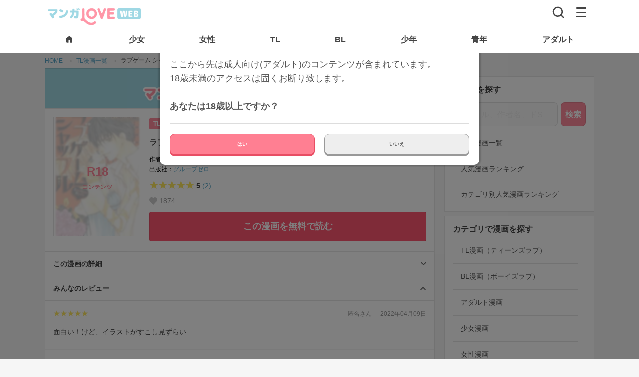

--- FILE ---
content_type: text/html; charset=UTF-8
request_url: https://mangalove.me/comic/296
body_size: 34377
content:
<!DOCTYPE html>
<html lang="ja" dir="ltr">
  <head>
    <meta charset="UTF-8">
    <title>【全巻無料】ラブゲーム シャッフル 全4巻｜夕希 はづみ｜TL漫画読み放題のマンガLOVE</title>
    <meta name="robots" content="index, follow">
    <meta name="viewport" content="width=device-width, initial-scale=1.0, maximum-scale=1.0">
    <meta name="description" content="仕事のできるＯＬと無能な上司。そんな取り合わせで恋なんて生まれる訳が無い。だって私には、営業部きってのエリートという申し分ない彼がいる。仕事のできない男なんかに興味はない…はずなのに!?　">
    <meta name="theme-color" content="#ffffff">
    <meta property="og:description" content="仕事のできるＯＬと無能な上司。そんな取り合わせで恋なんて生まれる訳が無い。だって私には、営業部きってのエリートという申し分ない彼がいる。仕事のできない男なんかに興味はない…はずなのに!?　" />
    <meta property="og:title" content="【全巻無料】ラブゲーム シャッフル 全4巻｜夕希 はづみ｜TL漫画読み放題のマンガLOVE" />
    <meta property="og:site_name" content="マンガLOVE">
    <meta property="og:image" content="https://j1z76bln.user.webaccel.jp/comics/296/cover/cover_296.jpg" />
    <meta property="og:type" content="website" />
    <meta property="og:locale" content="ja_JP">
    <meta property="og:url" content="https://mangalove.me/comic/296" />
    <link rel="canonical" href="https://mangalove.me/comic/296" />
    <meta name="twitter:card" content="https://j1z76bln.user.webaccel.jp/comics/296/cover/cover_296.jpg">

    <!-- JDON-LD -->
    <script type="application/ld+json">[{"@context":"http://schema.org","@type":"Book","name":"ラブゲーム シャッフル","author":[{"@type":"Person","name":"夕希 はづみ","@id":"https://mangalove.me/artist/121","url":"https://mangalove.me/artist/121"}],"description":"仕事のできるＯＬと無能な上司。そんな取り合わせで恋なんて生まれる訳が無い。だって私には、営業部きってのエリートという申し分ない彼がいる。仕事のできない男なんかに興味はない…はずなのに!?　","image":"https://j1z76bln.user.webaccel.jp/comics/296/cover/cover_296_200.jpg","url":"https://mangalove.me/comic/296","publisher":{"@type":"Organization","name":"グループゼロ","@id":"https://mangalove.me/label/19","url":"https://mangalove.me/label/19"},"provider":{"@type":"Organization","name":"マンガLOVE","@id":"https://mangalove.me","url":"https://mangalove.me"},"datePublished":"2017-04-27","bookFormat":"Ebook","inLanguage":"ja","genre":"TL漫画","keywords":"ラブゲーム シャッフル,夕希 はづみ,グループゼロ,TL漫画,全巻,最後まで,無料,ネタバレ"},{"@context":"https://schema.org","@type":"Product","name":"ラブゲーム シャッフル","image":"https://j1z76bln.user.webaccel.jp/comics/296/cover/cover_296_200.jpg","description":"仕事のできるＯＬと無能な上司。そんな取り合わせで恋なんて生まれる訳が無い。だって私には、営業部きってのエリートという申し分ない彼がいる。仕事のできない男なんかに興味はない…はずなのに!?　","brand":{"@type":"Brand","name":"グループゼロ","@id":"https://mangalove.me/label/19","url":"https://mangalove.me/label/19"},"offers":{"@type":"Offer","price":"0","priceCurrency":"JPY","availability":"https://schema.org/InStock","url":"https://mangalove.me/comic/296"},"aggregateRating":{"@type":"AggregateRating","ratingValue":"5.00","reviewCount":2,"bestRating":"5","worstRating":"1"},"review":{"@type":"Review","author":{"@type":"Person","name":"匿名さん"},"reviewRating":{"@type":"Rating","ratingValue":5},"reviewBody":"面白い！けど、イラストがすこし見ずらい","datePublished":"2022-04-09 01:43:42"}},{"@context":"https://schema.org","@type":"BreadcrumbList","itemListElement":[{"@type":"ListItem","position":1,"name":"マンガLOVE","item":"https://mangalove.me"},{"@type":"ListItem","position":2,"name":"TL漫画","item":"https://mangalove.me/category/tl"},{"@type":"ListItem","position":3,"name":"グループゼロ","item":"https://mangalove.me/label/19"},{"@type":"ListItem","position":4,"name":"夕希 はづみ","item":"https://mangalove.me/artist/121"},{"@type":"ListItem","position":5,"name":"ラブゲーム シャッフル","item":"https://mangalove.me/comic/296"}]}]</script>
    <script src="https://mangalove.me/scripts/jquery.min.js"></script>

    <link rel="stylesheet" type="text/css" href="https://mangalove.me/sass/style.min.css?v12"/>
    <!-- styleAd.cssは広告のCSS編集用。SASSと合体するのもOK -->
    <link rel="stylesheet" type="text/css" href="https://mangalove.me/styleAd.css?v20210913-6"/>
    <!-- iPhone(first generation or 2G), iPhone 3G, iPhone 3GS -->
    <link rel="apple-touch-icon" sizes="57x57" href="https://mangalove.me/images/touch-icon-iphone.png">
    <!-- iPad and iPad mini @1x -->
    <link rel="apple-touch-icon" sizes="76x76" href="https://mangalove.me/images/touch-icon-ipad.png">
    <!-- iPhone 4, iPhone 4s, iPhone 5, iPhone 5c, iPhone 5s, iPhone 6, iPhone 6s, iPhone 7, iPhone 7s, iPhone8 -->
    <link rel="apple-touch-icon" sizes="120x120" href="https://mangalove.me/images/touch-icon-iphone-retina.png">
    <!-- iPad and iPad mini @2x -->
    <link rel="apple-touch-icon" sizes="152x152" href="https://mangalove.me/images/touch-icon-ipad-retina.png">
    <!-- iPad Pro -->
    <link rel="apple-touch-icon" sizes="167x167" href="https://mangalove.me/images/touch-icon-ipad-pro.png">
    <!-- iPhone X, iPhone 8 Plus, iPhone 7 Plus, iPhone 6s Plus, iPhone 6 Plus -->
    <link rel="apple-touch-icon" sizes="180x180" href="https://mangalove.me/images/touch-icon-iphone-6-plus.png">
    <!-- Android Devices High Resolution -->
    <link rel="icon" sizes="192x192" href="https://mangalove.me/images/icon-hd.png">
    <!-- Android Devices Normal Resolution -->
    <link rel="icon" sizes="128x128" href="https://mangalove.me/images/icon.png">
    <link rel="icon" type="image/png" sizes="32x32" href="https://mangalove.me/images/favicon-32x32.png">
    <link rel="icon" type="image/png" sizes="96x96" href="https://mangalove.me/images/favicon-96x96.png">
    <link rel="icon" type="image/png" sizes="16x16" href="https://mangalove.me/images/favicon-16x16.png">

    <script src="https://kit.fontawesome.com/22b2ec3b54.js" crossorigin="anonymous"></script>


    <!-- Google Tag Manager -->
    <script>(function(w,d,s,l,i){w[l]=w[l]||[];w[l].push({'gtm.start':
    new Date().getTime(),event:'gtm.js'});var f=d.getElementsByTagName(s)[0],
    j=d.createElement(s),dl=l!='dataLayer'?'&l='+l:'';j.async=true;j.src=
    'https://www.googletagmanager.com/gtm.js?id='+i+dl;f.parentNode.insertBefore(j,f);
    })(window,document,'script','dataLayer','GTM-NPH84F9');</script>
    <!-- End Google Tag Manager -->

    <!-- Global site tag (gtag.js) - Google Analytics
    <script src="https://www.googletagmanager.com/gtag/js?id=UA-115076952-1"></script>
    <script>
      window.dataLayer = window.dataLayer || [];
      function gtag(){dataLayer.push(arguments);}
      gtag('js', new Date());

      gtag('config', 'UA-115076952-1');
    </script>-->

    <!-- Facebook Pixel Code -->
    <!-- <script>
    !function(f,b,e,v,n,t,s)
    {if(f.fbq)return;n=f.fbq=function(){n.callMethod?
    n.callMethod.apply(n,arguments):n.queue.push(arguments)};
    if(!f._fbq)f._fbq=n;n.push=n;n.loaded=!0;n.version='2.0';
    n.queue=[];t=b.createElement(e);t.async=!0;
    t.src=v;s=b.getElementsByTagName(e)[0];
    s.parentNode.insertBefore(t,s)}(window,document,'script',
    'https://connect.facebook.net/en_US/fbevents.js');
    fbq('init', '446741572731776');
    fbq('track', 'PageView');
    </script>
    <noscript>
    <img height="1" width="1"
    src="https://www.facebook.com/tr?id=446741572731776&ev=PageView
    &noscript=1"/>
    </noscript> -->
    <!-- End Facebook Pixel Code -->

  </head>
  <body class="">

  <!-- Google Tag Manager (noscript) -->
  <noscript><iframe src="https://www.googletagmanager.com/ns.html?id=GTM-NPH84F9"
  height="0" width="0" style="display:none;visibility:hidden"></iframe></noscript>
  <!-- End Google Tag Manager (noscript) -->



  <header class="header">
    <div class="header-bar">
      <div class="header-bar-left">
      <div class="header-bar-left__logo"><a href="https://mangalove.me/" title="マンガLOVE"><img src="https://mangalove.me/images/logo.png" alt="マンガLOVE｜ラブきゅんもエロも全話無料で読める女性向け漫画サイト"></a></div>      </div>
      <div class="header-bar-right">
        <div aria-label="検索">
          <a href="https://mangalove.me/search" class="header-bar-right__btn-search" title="読みたい漫画をさがす"><img src="https://mangalove.me/images/icon-search.svg" alt="検索"></a>
        </div>
        <div aria-label="メニュー" class="header-bar-right__btn-nav" id="btnHbg">
          <span></span>
          <span></span>
          <span></span>
        </div>
      </div>
    </div>
    <nav class="header-tab">
      <ul class="header-tab__list">
        <li class="header-tab__item">
          <a href="https://mangalove.me/" title="マンガLOVE HOMEへ">
            <span>
              <svg width="18" height="18" viewBox="0 0 18 18" fill="#444" xmlns="http://www.w3.org/2000/svg" class="header-tab__item-home">
                <path d="M3 14.25V7.5C3 7.2625 3.05325 7.0375 3.15975 6.825C3.26625 6.6125 3.413 6.4375 3.6 6.3L8.1 2.925C8.3625 2.725 8.6625 2.625 9 2.625C9.3375 2.625 9.6375 2.725 9.9 2.925L14.4 6.3C14.5875 6.4375 14.7345 6.6125 14.841 6.825C14.9475 7.0375 15.0005 7.2625 15 7.5V14.25C15 14.6625 14.853 15.0158 14.559 15.3098C14.265 15.6038 13.912 15.7505 13.5 15.75H11.25C11.0375 15.75 10.8595 15.678 10.716 15.534C10.5725 15.39 10.5005 15.212 10.5 15V11.25C10.5 11.0375 10.428 10.8595 10.284 10.716C10.14 10.5725 9.962 10.5005 9.75 10.5H8.25C8.0375 10.5 7.8595 10.572 7.716 10.716C7.5725 10.86 7.5005 11.038 7.5 11.25V15C7.5 15.2125 7.428 15.3908 7.284 15.5348C7.14 15.6788 6.962 15.7505 6.75 15.75H4.5C4.0875 15.75 3.7345 15.6033 3.441 15.3098C3.1475 15.0163 3.0005 14.663 3 14.25Z" fill="black"/>
              </svg>
            </span>
          </a>
        </li>
        <li class="header-tab__item">
          <a href="https://mangalove.me/category/girl" title="胸キュン必至！純愛＆感動の恋愛漫画"><span>少女</span></a>
        </li>
        <li class="header-tab__item">
          <a href="https://mangalove.me/category/ladies" title="リアルで共感！大人女子の恋愛＆人生ストーリー"><span>女性</span></a>
        </li>
        <li class="header-tab__item">
          <a href="https://mangalove.me/category/tl" title="刺激的な恋！甘くてセクシーな大人の恋愛漫画"><span>TL</span></a>
        </li>
        <li class="header-tab__item">
          <a href="https://mangalove.me/category/bl" title="切なく熱い！胸を打つボーイズラブストーリー"><span>BL</span></a>
        </li>
        <li class="header-tab__item">
          <a href="https://mangalove.me/category/boy" title="バトル＆冒険！友情と成長の熱血ストーリー"><span>少年</span></a>
        </li>
        <li class="header-tab__item">
          <a href="https://mangalove.me/category/youth" title="大人向け！シリアス＆ダークな魅力満載"><span>青年</span></a>
        </li>
        <li class="header-tab__item">
          <a href="https://mangalove.me/category/adult" title="刺激MAX！大人が楽しむ濃密ストーリー"><span>アダルト</span></a>
        </li>
      </ul>
    </nav>

    <div class="header-menu__overlay"></div>
    <div aria-label="Main navigation" class="header-menu">
      <div class="header-menu__inner">
              <ul class="header-menu__lead-bar">
          <li class="header-menu__lead-item"><a href="https://mangalove.me/ranking" title="人気漫画を厳選！今読むべきおすすめ作品"><span class="header-menu__lead-item-text">ランキング</span></a></li>
          <li class="header-menu__lead-item"><a href="https://mangalove.me/new" title="最新作を最速チェック！話題の漫画が続々登場"><span class="header-menu__lead-item-text">新着</span></a></li>
          <li class="header-menu__lead-item"><a href="https://mangalove.me/info" title="マンガLOVEってどんなサイト？"><span class="header-menu__lead-item-text">はじめて</span></a></li>
        </ul>

        <ul class="header-menu__cat-list">
          <li class="header-menu__cat-item">
            <a href="https://mangalove.me/category/tl" title="刺激的な恋！甘くてセクシーな大人の恋愛漫画">TLマンガ<span>甘く刺激的な大人の恋愛</span></a>
          </li>
          <li class="header-menu__cat-item">
            <a href="https://mangalove.me/category/bl" title="切なく熱い！胸を打つボーイズラブストーリー">BLマンガ<span>切なく熱いボーイズラブ</span></a>
          </li>
          <li class="header-menu__cat-item">
            <a href="https://mangalove.me/category/girl" title="胸キュン必至！純愛＆感動の恋愛漫画">少女マンガ<span>胸キュン恋愛＆感動ストーリー</span></a>
          </li>
          <li class="header-menu__cat-item">
            <a href="https://mangalove.me/category/ladies" title="リアルで共感！大人女子の恋愛＆人生ストーリー">女性マンガ<span>大人女子の共感＆恋愛漫画</span></a>
          </li>
          <li class="header-menu__cat-item">
            <a href="https://mangalove.me/category/boy" title="バトル＆冒険！友情と成長の熱血ストーリー">少年マンガ<span>バトル＆冒険の熱血漫画</span></a>
          </li>
          <li class="header-menu__cat-item">
            <a href="https://mangalove.me/category/youth" title="大人向け！シリアス＆ダークな魅力満載">青年マンガ<span>大人向けの本格ストーリー</span></a>
          </li>
          <li class="header-menu__cat-item">
            <a href="https://mangalove.me/category/adult" title="刺激MAX！大人が楽しむ濃密ストーリー">アダルトマンガ<span>刺激満載の大人漫画</span></a>
          </li>
        </ul>
        <h2 class="header-menu__heading">キーワードから漫画をさがす</h2>
        <ul class="header-menu__search-list">
          <li class="header-menu__search-item">
            <a href="https://mangalove.me/artist" title="好きな作者から目当ての無料漫画を見つけよう！">作者から探す</a>
          </li>
          <li class="header-menu__search-item">
            <a href="https://mangalove.me/label" title="出版社から目当ての無料漫画を見つけよう！">出版社から探す</a>
          </li>
          <li class="header-menu__search-item">
            <a href="https://mangalove.me/genre" title="気になるジャンルから好みの無料漫画を見つけよう！">ジャンルから探す</a>
          </li>
          <li class="header-menu__search-item">
            <a href="https://mangalove.me/tag" title="気になるタグから好みの無料漫画を見つけよう！">タグから探す</a>
          </li>
        </ul>
      </div>
    </div>
  </header>


<nav aria-label="Breadcrumb" class="breadcrumb">
	<ol class="breadcrumb__list">
		<li class="breadcrumb__item">
			<a href="https://mangalove.me/" title="マンガLOVE｜漫画全巻無料・登録不要でコミックが読み放題！" >
				<span>HOME</span>
			</a>
		</li>
				<li class="breadcrumb__item">
							<a href='https://mangalove.me/category/tl' title="TL漫画一覧">
					<span>TL漫画一覧</span>
				</a>
					</li>
				<li class="breadcrumb__item">
							<span>ラブゲーム シャッフル</span>
					</li>
			</ol>
</nav>


<div class="wrap">
<div class="main">
<a href="https://mangalove.me/info" title="登録無し＆全巻無料で読めるマンガLOVEのヒミツをチェック！" class="bnr-himitsu">
	<img src="https://mangalove.me/images/dummy.png" data-src="https://mangalove.me/images/himitsu.png" alt="どうして登録無し&全巻無料で読めるの？マンガLOVEのヒミツをチェック！" class="lazyload" />
</a>
<section class="section-01 mt_00" itemscope itemtype="http://schema.org/Book">
		<dl class="b--02">
		<dt class="cover">
			<img src="https://mangalove.me/images/dummy.png" data-src="https://j1z76bln.user.webaccel.jp/comics/296/cover/cover_296_200.jpg" itemprop="image" alt="ラブゲーム シャッフル" class="lazyload" />
							<span class="r18"></span>
						
		</dt>
		<dd>
			<div class="manga-header">
				<div class="manga-header-innner">
											<a href="https://mangalove.me/category/tl" itemprop="genre" title="TL漫画一覧" class="manga-header__category">TL</a>
										<div class="manga-header__episodes">
						<p class="manga-header__episodes--number">全4話</p> <p class="manga-header__episodes--completed">完結</p></p>
					</div>
				</div>
				<ul class="btns-area">
					<li>
						<button class="btn-share">
							<svg xmlns="http://www.w3.org/2000/svg" xmlns:xlink="http://www.w3.org/1999/xlink" width="18.269" height="21.345" viewBox="0 0 18.269 21.345">
								<defs>
									<clipPath id="clip">
										<use xlink:href="#fill"/>
									</clipPath>
								</defs>
								<g id="shareBtn" transform="translate(-379.369 -211.458)">
									<path id="line" d="M0,0V12.746" transform="translate(388.503 212.59)" fill="none" stroke="#4d4d4d" stroke-linecap="round" stroke-width="1.6"/>
									<line id="line-2" data-name="line" y1="3.334" x2="3.334" transform="translate(385.17 212.59)" fill="none" stroke="#4d4d4d" stroke-linecap="round" stroke-width="1.6"/>
									<line id="line-3" data-name="line" x2="3.334" y2="3.334" transform="translate(388.503 212.59)" fill="none" stroke="#4d4d4d" stroke-linecap="round" stroke-width="1.6"/>
									<g id="rectangle" transform="translate(388.503 212) rotate(45)" fill="none" stroke="#4d4d4d" stroke-linecap="round" stroke-linejoin="round" stroke-width="1.6">
										<rect id="fill" width="0.833" height="0.833" stroke="none"/>
										<path d="M0,0.03345370292663574h0.8334537148475647M0.800000011920929,0v0.8334537148475647M0.8334537148475647,0.800000011920929h-0.8334537148475647M0.03345370292663574,0.8334537148475647v-0.8334537148475647" fill="none" clip-path="url(#clip)"/>
									</g>
									<path id="line-4" data-name="line" d="M482.07,4132h-4.692v12.182h16.669V4132h-4.623" transform="translate(-97.209 -3912.179)" fill="none" stroke="#4d4d4d" stroke-linecap="round" stroke-linejoin="round" stroke-width="1.6"/>
								</g>
							</svg>
						</button>
					</li>
				</ul>
			</div>
			<div class="manga-ttl">
				<h1 itemprop="name" class="manga-ttl-text">ラブゲーム シャッフル</h1>
				<div class="manga-notice">
					<p class="manga-notice-text"></p>
									</div>
			</div>
			<div class="manga-artist">
				<ul>
					<li>
						作者<span><a itemprop="author" href="https://mangalove.me/artist/121" title="「夕希 はづみ」が作者の漫画一覧">夕希 はづみ</a></span>
					</li>
					<li>
						出版社<span><a itemprop="publisher" href="https://mangalove.me/label/19" title="「グループゼロ」が出版している漫画の一覧">グループゼロ</a>
						</span>
					</li>
					<li>
					</li>
				</ul>
			</div>
			<div class="manga-review">
			<p><span class="rating-star" data-rate="5"></span>5</p>
							<a href="https://mangalove.me/comic/296/review" alt="ラブゲーム シャッフルのレビュー評価を見る">(2)</a>
						</div>
			<div class="ictxt-gray__manga-favs">
				<p>1874</p>
			</div>
						<div class="manga-ready-btn pc">
				<a href="https://mangalove.me/viewer/3543" target="_blank" title="ラブゲーム シャッフル 1話を無料で読む" class="btn-read">この漫画を無料で読む</a>
			</div>
		</dd>
	</dl>
	<div class="manga-ready-btn-wrap sp">
		<div class="manga-ready-btn">
			<a href="itms-apps://itunes.apple.com/jp/app/apple-store/id1225089513?mt=8" target="_blank" title="ラブゲーム シャッフル 1話をアプリで無料で読む" class="btn-read-app"><span>オフラインでもサクサク</span>アプリで読む</a>
			<a href="https://mangalove.me/viewer/3543" target="_blank" title="ラブゲーム シャッフル 1話を無料で読む" class="btn-read">この漫画を無料で読む</a>
		</div>
	</div>

	<dl class="b--03">
		<dt class="accordion-header">
			<h2>この漫画の詳細</h2>
		</dt>
		<dd class="accordion-inner">
			<div class="detail-wrap">
				<h3>あらすじ</h3>
				<p itemprop="description" class="summary">
					仕事のできるＯＬと無能な上司。そんな取り合わせで恋なんて生まれる訳が無い。だって私には、営業部きってのエリートという申し分ない彼がいる。仕事のできない男なんかに興味はない…はずなのに!?　				</p>
			</div>
		</dd>
				<dt class="accordion-header stay">
			<h2>みんなのレビュー</h2>
		</dt>
		<dd class="accordion-inner stay">
			<ul class="comment-list">
							<li>
					<div class="comment-header">
						<div class="comment-header-inner">
							<div class="left">
								<p class="comment-rating"><span class="rating-star" data-rate="5"></span></p>
							</div>
							<div class="right">
								<p class="comment-name">匿名さん</p>
								<p class="comment-date">2022年04月09日</p>
							</div>
						</div>
					</div>
										<p class="comment-text">面白い！けど、イラストがすこし見ずらい</p>
				</li>
							<li>
					<div class="comment-header">
						<div class="comment-header-inner">
							<div class="left">
								<p class="comment-rating"><span class="rating-star" data-rate="5"></span></p>
							</div>
							<div class="right">
								<p class="comment-name">匿名さん</p>
								<p class="comment-date">2020年08月30日</p>
							</div>
						</div>
					</div>
										<p class="comment-text">えぐい。こんな人になりてぇ。</p>
				</li>
							<li class="comment-link">
					<a href="https://mangalove.me/comic/296/review" title="ラブゲーム シャッフルのレビュー評価全件を見る"><span>全件(2件)を見る</span></a>
				</li>
			</ul>
				</dd>
	</dl>
</section>


<section class="pp_00">

<div class="select-wrap">
	<div class="select-inner">
		<form name="sort_form">
		<select name="sort" class="select pulldown-menu">
			<option value="old">古い順</option>
			<option value="new">新しい順</option>
		</select>
		</form>
	</div>
</div>

<ul class="l-chapter">
			<li class="l-chapter__item">
						<a href="https://mangalove.me/viewer/3543" target="_blank" title="ラブゲーム シャッフル 1話を無料で読む">
				<div class="l-chapter__item-inner">
					<dl>
						<dt class="l-chapter__item-left cover">
							<img src="https://mangalove.me/images/dummy.png" data-src="https://j1z76bln.user.webaccel.jp/comics/296/cover/cover_296_200.jpg" alt="ラブゲーム シャッフル 1話" class="lazyload" />
						</dt>
						<dd class="l-chapter__item-right">
							<dl>
								<dt class="title">1話</dt>
								<dd>
									<div class="ictxt-gray__chapter-pagecount">
										<p>36ページ</p>
									</div>
									<div class="ictxt-gray__chapter-duration">
										<p>約3分-6分</p>
									</div>
								</dd>
							</dl>
						</dd>
					</dl>
					<div class="l-chapter__item-btn">
						<p class="btn-read">無料で読む</p>
					</div>
				</div>
			</a>
		</li>
							<li class="l-chapter__item">
						<a href="https://mangalove.me/viewer/3544" target="_blank" title="ラブゲーム シャッフル 2話を無料で読む">
				<div class="l-chapter__item-inner">
					<dl>
						<dt class="l-chapter__item-left cover">
							<img src="https://mangalove.me/images/dummy.png" data-src="https://j1z76bln.user.webaccel.jp/comics/296/cover/cover_296_200.jpg" alt="ラブゲーム シャッフル 2話" class="lazyload" />
						</dt>
						<dd class="l-chapter__item-right">
							<dl>
								<dt class="title">2話</dt>
								<dd>
									<div class="ictxt-gray__chapter-pagecount">
										<p>36ページ</p>
									</div>
									<div class="ictxt-gray__chapter-duration">
										<p>約3分-6分</p>
									</div>
								</dd>
							</dl>
						</dd>
					</dl>
					<div class="l-chapter__item-btn">
						<p class="btn-read">無料で読む</p>
					</div>
				</div>
			</a>
		</li>
							<li class="l-chapter__item">
						<a href="https://mangalove.me/viewer/3545" target="_blank" title="ラブゲーム シャッフル 3話を無料で読む">
				<div class="l-chapter__item-inner">
					<dl>
						<dt class="l-chapter__item-left cover">
							<img src="https://mangalove.me/images/dummy.png" data-src="https://j1z76bln.user.webaccel.jp/comics/296/cover/cover_296_200.jpg" alt="ラブゲーム シャッフル 3話" class="lazyload" />
						</dt>
						<dd class="l-chapter__item-right">
							<dl>
								<dt class="title">3話</dt>
								<dd>
									<div class="ictxt-gray__chapter-pagecount">
										<p>42ページ</p>
									</div>
									<div class="ictxt-gray__chapter-duration">
										<p>約4分-7分</p>
									</div>
								</dd>
							</dl>
						</dd>
					</dl>
					<div class="l-chapter__item-btn">
						<p class="btn-read">無料で読む</p>
					</div>
				</div>
			</a>
		</li>
							<li class="l-chapter__item">
						<a href="https://mangalove.me/viewer/3546" target="_blank" title="ラブゲーム シャッフル 4話を無料で読む">
				<div class="l-chapter__item-inner">
					<dl>
						<dt class="l-chapter__item-left cover">
							<img src="https://mangalove.me/images/dummy.png" data-src="https://j1z76bln.user.webaccel.jp/comics/296/cover/cover_296_200.jpg" alt="ラブゲーム シャッフル 4話" class="lazyload" />
						</dt>
						<dd class="l-chapter__item-right">
							<dl>
								<dt class="title">4話</dt>
								<dd>
									<div class="ictxt-gray__chapter-pagecount">
										<p>45ページ</p>
									</div>
									<div class="ictxt-gray__chapter-duration">
										<p>約4分-8分</p>
									</div>
								</dd>
							</dl>
						</dd>
					</dl>
					<div class="l-chapter__item-btn">
						<p class="btn-read">無料で読む</p>
					</div>
				</div>
			</a>
		</li>
					</ul>
</section>



<section class="pr_00">
<h2>この漫画と一緒に読まれている漫画</h2>
<p>「ラブゲーム シャッフル」と似たような作品が見つかるかも！</p>
	<div class="wrap-list-carousel">
		<ul class="list-comic-carousel01">
				
											<!-- <li>
					<a href="">
						<span class="rankNo">PR</span>
						<img src="">
						<div class="right">
							<p class="title">インフィード広告</p>
							<span class="category">広告</span>
						</div>
					</a>
				</li> -->
								<li>
					<a href="https://mangalove.me/comic/4048" title="「絶倫社長と契約恋愛」を無料で読む">
						<div class="cover">
							<img src="https://mangalove.me/images/dummy.png" data-src="https://j1z76bln.user.webaccel.jp/comics/4048/cover/cover_4048_ivyiv_200.jpg" alt="「足りないよ　紗英をもっと愛したい」。偶然再会した憧れのゼミの先輩・沢木さんは絶倫社長になっていた。数年ぶりに偶然再会したら、お見合い話を断るために恋人のふりしてほしいと頼まれた。恋人のふりでもいい。もういちど沢木さんの側にいられるなら――。契約恋愛がはじまったその日から、乳首をじっくり攻められて、「もうパンツがぐちょぐちょだよ――もう指2本飲みこんでる――」。毎晩のようにつづけて２回、３回と抱かれる日々。こんなふうに愛されたら本当の恋人だって勘ちがいしちゃいそう――。それなのに沢木さんには超美人な婚約者がいることがわかって!?" class="lazyload" />
														<p class="category">TL</p>
						</div>
						<h3 class="title">絶倫社長と契約恋愛</h3>
					</a>
				</li>
											<li>
					<a href="https://mangalove.me/comic/2719" title="「幽霊消すんで付き合って下さい」を無料で読む">
						<div class="cover">
							<img src="https://mangalove.me/images/dummy.png" data-src="https://j1z76bln.user.webaccel.jp/comics/2719/cover/cover_2719_dt6w8_200.jpg" alt="「幽霊なんているわけないだろ」そう言い切る物理学専攻院生の牧瀬は実ははっきりと霊が見える「超霊感体質」だった。そんな中同じ研究室に入ってきたイケメン後輩、遠野はどうやら「無自覚に幽霊が消せる体質」らしい。遠野の除霊体質を利用し、一緒にいることで平穏な日々を得た牧瀬だったがある日家に来た遠野に押し倒されてしまい――…。幽霊が消せる後輩×幽霊にモテる先輩のホラーBL！" class="lazyload" />
														<p class="category">BL</p>
						</div>
						<h3 class="title">幽霊消すんで付き合って下さい</h3>
					</a>
				</li>
											<li>
					<a href="https://mangalove.me/comic/4284" title="「S女王様 マッサージを受けMに目覚めていくカラダ」を無料で読む">
						<div class="cover">
							<img src="https://mangalove.me/images/dummy.png" data-src="https://j1z76bln.user.webaccel.jp/comics/4284/cover/cover_4284_o7l7r_200.jpg" alt="「ずいぶん…感じやすい女王様ですね」ヌルヌルのアソコもマッサージされよがるカラダ…。――Ｓ嬢としての激務の中での唯一の癒しは、送迎スタッフの小田ちゃんのマッサージ。この日も普通にマッサージを受けていたはずだったのに…。小田ちゃんが触れるところから感じ、喘ぎ、イかされて…。快楽に身を委ねる私の姿は、もはやＳ嬢としての面影はない。それどころか、小田ちゃん責められることが逆に快感に感じる。普段の小田ちゃんからは感じられないドＳな本性…。手首を縛られたままアソコをヌルヌルにとかされたり、彼のアソコを気持ちよくさせるのはもはやご褒美。Ｍに目覚めた私は、今宵も彼に奉仕する。" class="lazyload" />
														<p class="category">TL</p>
						</div>
						<h3 class="title">S女王様 マッサージを受けMに目覚めていくカラダ</h3>
					</a>
				</li>
											<li>
					<a href="https://mangalove.me/comic/2791" title="「濡れたプール教室～先生もっと教えて～」を無料で読む">
						<div class="cover">
							<img src="https://mangalove.me/images/dummy.png" data-src="https://j1z76bln.user.webaccel.jp/comics/2791/cover/cover_2791_e5cr3_200.jpg" alt="「濡れてる…、挿れていい？」期待しても、いいのかな…。カナヅチ＆女子高生の私が恋しちゃったのは、かっこよく泳ぐインストラクターの橘先生★近づきたくて個人レッスンに参加！仲良くなれたと思うんだけど、優しい笑顔は営業の顔なの？不安になっていたそんな時、先生が私を抱きしめてきて…。チュウって乳首を吸われて、柔らかいアソコを奥まで弄り回される。先生の言葉、信じてもいいよね…？" class="lazyload" />
														<p class="category">TL</p>
						</div>
						<h3 class="title">濡れたプール教室～先生もっと教えて～</h3>
					</a>
				</li>
											<li>
					<a href="https://mangalove.me/comic/1203" title="「クールボーイの愛し方」を無料で読む">
						<div class="cover">
							<img src="https://mangalove.me/images/dummy.png" data-src="https://j1z76bln.user.webaccel.jp/comics/1203/cover/cover_1203_200.jpg" alt="「俺が男を教えてあげようか？」「ふざけんなっ！」幼なじみの年下くんに、未知の世界を教えられちゃう!?ツンデレ男前少女・萌VSクールな王子・呂玖。幼なじみの年下くんは危険度２００％!!!!大手携帯小説サイト「モバスペBook」で大人気のTL作品がコミック化！" class="lazyload" />
														<p class="category">TL</p>
						</div>
						<h3 class="title">クールボーイの愛し方</h3>
					</a>
				</li>
											<!-- <li>
					<a href="">
						<span class="rankNo">PR</span>
						<img src="">
						<div class="right">
							<p class="title">インフィード広告</p>
							<span class="category">広告</span>
						</div>
					</a>
				</li> -->
								<li>
					<a href="https://mangalove.me/comic/941" title="「アイツ、暴君すぎ！～担任の義兄からふしだらな指令～」を無料で読む">
						<div class="cover">
							<img src="https://mangalove.me/images/dummy.png" data-src="https://j1z76bln.user.webaccel.jp/comics/941/cover/cover_941_200.jpg" alt="親の再婚で義兄になったのは、小さい頃から私に意地悪してきた幼なじみのドＳ男。一緒に住み始めてから意地悪がエスカレートして、私にエッチな事ばかりするように。そんなある日、お義兄ちゃんが私の担任に!?家でも学校でもエッチな命令ばかりされて…どうして私、逆らえないの…!?" class="lazyload" />
														<p class="category">TL</p>
						</div>
						<h3 class="title">アイツ、暴君すぎ！～担任の義兄からふしだらな指令～</h3>
					</a>
				</li>
											<li>
					<a href="https://mangalove.me/comic/3727" title="「絶倫すぎるセックスセラピー～何度イッても我慢できない！～」を無料で読む">
						<div class="cover">
							<img src="https://mangalove.me/images/dummy.png" data-src="https://j1z76bln.user.webaccel.jp/comics/3727/cover/cover_3727_iqi86_200.jpg" alt="「まだまだ全然足りないよ」毎日彼女と連続エッチ！　しかし無職を理由に振られてしまった潤。一念発起して就職活動をするが結果は散々…。そこで出会った美人女医にスカウトされたのはセックスセラピー!?　性の悩みに体を張って解決させるエッチなお仕事…。不感症の女の子や夫に抱かれず疼く患者さんに快楽を教え込む!!　絶倫を活かして毎日まいにち何度も患者さんたちをイカせ尽くして射しまくりッ!!　前から後ろから、下から奥まで突き続けの快楽仕事。まさに天職と思っていたら、元カノが患者としてやってきて…!?" class="lazyload" />
														<p class="category">アダルト</p>
						</div>
						<h3 class="title">絶倫すぎるセックスセラピー～何度イッても我慢できない！～</h3>
					</a>
				</li>
											<li>
					<a href="https://mangalove.me/comic/294" title="「ペットの時間」を無料で読む">
						<div class="cover">
							<img src="https://mangalove.me/images/dummy.png" data-src="https://j1z76bln.user.webaccel.jp/comics/294/cover/cover_294_200.jpg" alt="夜、誰もいなオフィスを全裸に首輪とリードだけ付けてお散歩する。私は社長のペット──。密かに想っていたバイト先の社長に休日の公園で偶然出会った。" class="lazyload" />
														<p class="category">TL</p>
						</div>
						<h3 class="title">ペットの時間</h3>
					</a>
				</li>
											<li>
					<a href="https://mangalove.me/comic/4263" title="「「気持ちいい所…教えてあげるね」押しかけ小悪魔JKと誘惑エッチ【豪華版】」を無料で読む">
						<div class="cover">
							<img src="https://mangalove.me/images/dummy.png" data-src="https://j1z76bln.user.webaccel.jp/comics/4263/cover/cover_4263_ow687_200.jpg" alt="【この商品は同タイトル全話を含む複数作品を収録した豪華版です】「パンツのなかびしょびしょになってる」三十路童貞の中山隼人の元に家出してきたJKが突然押しかけてきた!!幼馴染みで弱気な俺を助けてくれていた彩姉の娘に手を出すわけにはいかないが、ノーブラTシャツで誘惑してきたり生乳を見せられたりで理性のリミッターが振り切れそう!!手を出さないならオナニーの見せ合いをしようと言われ、初めての女性器を見てしまい我慢の限界突破！びしょびしょに濡れたアソコにゆっくり奥まで挿入したら、ナカで絡みついて擦れて感じて今までにない快感に腰の動きが止まらない!?きゅっと締め付けられるアソコの感触にもう射精してしまう…ッ！" class="lazyload" />
														<p class="category">アダルト</p>
						</div>
						<h3 class="title">「気持ちいい所…教えてあげるね」押しかけ小悪魔JKと誘惑エッチ【豪華版】</h3>
					</a>
				</li>
											<li>
					<a href="https://mangalove.me/comic/5063" title="「山奥で30日間・男4人×女1人の夏物語」を無料で読む">
						<div class="cover">
							<img src="https://mangalove.me/images/dummy.png" data-src="https://j1z76bln.user.webaccel.jp/comics/5063/cover/cover_5063_1i81j_200.jpg" alt="「発情したメスの顔していましたよ」――私・くるみは田舎で、おじいちゃんと二人で酪農をして暮らしています。ある日、おじいちゃんが倒れてしまい…？　東京の農学部のイケメン実習生３人が住み込みで手伝ってくれることになったんだけど、幼なじみの大地は猛反対して――!?　男のこと何もわかってないって、胸を鷲掴みし…パンツに手を入れてきて!?" class="lazyload" />
														<p class="category">TL</p>
						</div>
						<h3 class="title">山奥で30日間・男4人×女1人の夏物語</h3>
					</a>
				</li>
					</ul>
	</div>
</section>

<section class="pr_00">
<h2>TL漫画がお好きですか？</h2>
<p>TLカテゴリの作品をもっとたくさん読んでみよう！</p>
	<div class="wrap-list-carousel">
		<ul class="list-comic-carousel01">
									<li>
					<a href="https://mangalove.me/comic/1085" title="TL漫画「Sの王子さま★」を無料で読む">
						<div class="cover">
							<img src="https://mangalove.me/images/dummy.png" data-src="https://j1z76bln.user.webaccel.jp/comics/1085/cover/cover_1085_web_200.jpg" alt="初彼氏は超ぉ～～～ド変態でした…(汗)
上京したばかりの箱入り娘・メイちゃんは、バイト先のイケメン・阿久津くんの無理難題に振り回されっぱなしで……!?　ちょっぴりいじわるだけど優しい阿久津くんは、いつだってメイちゃんを子供扱い。だけどそんな阿久津くんからのお願いは……？　「今はいてるパンツくれ」!?　野獣センパイと職場でナイショのHを含む、5作品を収録した短編傑作集！" class="lazyload" />
													</div>
						<h3 class="title">Sの王子さま★</h3>
					</a>
				</li>
						<li>
					<a href="https://mangalove.me/comic/885" title="TL漫画「甘くて苦い最上の恋を－僕から逃げるなんて許さないですよ？－」を無料で読む">
						<div class="cover">
							<img src="https://mangalove.me/images/dummy.png" data-src="https://j1z76bln.user.webaccel.jp/comics/885/cover/cover_885_200.jpg" alt="喫茶店に住み込みでバイトをしている私。夢は自分の絵で仕事をすること。描いた絵を喫茶店に飾らせてもらっていたら、常連の男の子に好きだと言われて嬉しくて…。けど彼は、私のことも好きだと告白してきて…。正直、恋愛感情とか持っていなかった私は、彼の想いにどう応えればいいのか…。" class="lazyload" />
													</div>
						<h3 class="title">甘くて苦い最上の恋を－僕から逃げるなんて許さないですよ？－</h3>
					</a>
				</li>
						<li>
					<a href="https://mangalove.me/comic/1712" title="TL漫画「無人島で婚活パーティー！？～美マッチョ男子にドキムラが止まらない★」を無料で読む">
						<div class="cover">
							<img src="https://mangalove.me/images/dummy.png" data-src="https://j1z76bln.user.webaccel.jp/comics/1712/cover/cover_1712_web_200.jpg" alt="無人島で、野生が甦る美マッチョたち!?　知人の紹介で、サクラとして豪華船上婚活パーティーに参加することになった日向梅子。豪華船旅にウキウキしていたら…気がつくとそこは無人島!?　なんと婚活船は難破し、梅子は運良く島に流れ着いていたのだった!!　先に漂着していた山影蒼と轟龍二の２人に助けられたものの、途方に暮れる梅子…。私、この先どうなっちゃうの？　…と思ったら、男子２人のサバイバル能力が予想外に高かった!!　頼れる２人に元気付けられ、これならやっていけそうと思った矢先…ちょ!?　どこ触ってるの!?　肌寒い夜空の下、皆で一緒に寝ていたら、２人の体が密着してきて…そ、そんなに吸われたら寝られないよ…!!　逞しくて超頼れるサバイブ男子はエッチ過ぎ!?" class="lazyload" />
													</div>
						<h3 class="title">無人島で婚活パーティー！？～美マッチョ男子にドキムラが止まらない★</h3>
					</a>
				</li>
						<li>
					<a href="https://mangalove.me/comic/2373" title="TL漫画「いけないキスをもっとして」を無料で読む">
						<div class="cover">
							<img src="https://mangalove.me/images/dummy.png" data-src="https://j1z76bln.user.webaccel.jp/comics/2373/cover/cover_2373_ts7tr_200.jpg" alt="義理の弟との突然の同居生活に戸惑う私。それは初めてのキスの相手が「彼」だったから――。本気になってしまいそうだった私は、就職を機に上京して想いを断ち切ったはずなのに、どうしていまだにカラダが疼くの…？ いけない関係とわかってるけれど、カラダがあなたを求めてる――。あのときのキスをもう一度して、その唇で虜にさせて欲しいよ…！" class="lazyload" />
													</div>
						<h3 class="title">いけないキスをもっとして</h3>
					</a>
				</li>
						<li>
					<a href="https://mangalove.me/comic/211" title="TL漫画「目隠しの誘惑」を無料で読む">
						<div class="cover">
							<img src="https://mangalove.me/images/dummy.png" data-src="https://j1z76bln.user.webaccel.jp/comics/211/cover/cover_211_200.jpg" alt="イケメン兄弟の間で、揺れる恋心
イケメン兄弟がやっているバー。優しいバーテン目当てで通ってたら、ひょんなことからふたりで会えることに。でも待ち合わせ場所にいたのは弟のほうで…!?　バーテン兄弟の間で、揺れる恋心！" class="lazyload" />
													</div>
						<h3 class="title">目隠しの誘惑</h3>
					</a>
				</li>
						<li>
					<a href="https://mangalove.me/comic/248" title="TL漫画「おまえの蜜を飲みほしたい」を無料で読む">
						<div class="cover">
							<img src="https://mangalove.me/images/dummy.png" data-src="https://j1z76bln.user.webaccel.jp/comics/248/cover/cover_248_200.jpg" alt="ワインを見極める俊敏な舌――。ミステリアスな雰囲気と美しいルックスから「ソムリエ伯爵」と呼ばれるカリスマワイン評論家が来日。滞在中の世話役に私を指名?　「口直しだ」と、引き寄せように抱きとめて…！" class="lazyload" />
													</div>
						<h3 class="title">おまえの蜜を飲みほしたい</h3>
					</a>
				</li>
						<li>
					<a href="https://mangalove.me/comic/3176" title="TL漫画「桃子・櫻子～ある愛の物語～」を無料で読む">
						<div class="cover">
							<img src="https://mangalove.me/images/dummy.png" data-src="https://j1z76bln.user.webaccel.jp/comics/3176/cover/cover_3176_4q152_200.jpg" alt="――いつから、こんな関係になったのだろう。同じ顔、同じ声、わたしたちはいつも特別だった。同じ細胞から生まれた、ひとついの子供。それは、完全な世界(パーフェクト・ワールド)――。桃子と櫻子、美しい双子の姉妹の間に罅(ひび)が入ったのは、桃子が恋をしたからだった――。『月光奇譚』から連なる杉本ふぁりなの怪しく幻想的な世界が再び甦る。" class="lazyload" />
													</div>
						<h3 class="title">桃子・櫻子～ある愛の物語～</h3>
					</a>
				</li>
						<li>
					<a href="https://mangalove.me/comic/3116" title="TL漫画「SEX＝LOVE2」を無料で読む">
						<div class="cover">
							<img src="https://mangalove.me/images/dummy.png" data-src="https://j1z76bln.user.webaccel.jp/comics/3116/cover/cover_3116_1r6k0_200.jpg" alt="校内一のエロ男と呼ばれるイケメン高校生・立花涼（たちばな・りょう）の元にやってきた家庭教師・西園寺久美子（さいおんじ・くみこ）。金八先生が大好きで教師を夢見る久美子だったが、涼から勉強そっちのけでエッチを迫られてしまう。そんな中、久美子は父親から、家庭教師を断られたら教師の道をあきらめろと約束させられて……!?" class="lazyload" />
													</div>
						<h3 class="title">SEX＝LOVE2</h3>
					</a>
				</li>
						<li>
					<a href="https://mangalove.me/comic/2657" title="TL漫画「失楽園に濡れる花」を無料で読む">
						<div class="cover">
							<img src="https://mangalove.me/images/dummy.png" data-src="https://j1z76bln.user.webaccel.jp/comics/2657/cover/cover_2657_156v9_200.jpg" alt="ミダラな本性を暴かれ、バージンまで捧げて彼に溺れたのに――。病院長の一人娘で不自由ない暮らしをしていた私・英愛（えあ）。冷たい感じがする紳士と出会い惹かれて、自室で逢瀬を重ねた。処女の心も体もミダラな調教に溺れ…初めて知る官能と幸福が続いていくと思ってたのに――。ある日、医療ミス発覚でパパが自殺…その黒幕が、まさか愛した彼だったなんて…!?無一文で彷徨う私は、凌辱クラブの蝶にまで身を堕とされて――。何もかも奪ったアイツが憎い…!!いつか絶対、おまえを殺してやる――!!愛と裏切り、孤独、絶望…淫らな復讐劇が始まる――。" class="lazyload" />
													</div>
						<h3 class="title">失楽園に濡れる花</h3>
					</a>
				</li>
						<li>
					<a href="https://mangalove.me/comic/4874" title="TL漫画「加執くんの愛は重すぎる(R-18版)」を無料で読む">
						<div class="cover">
							<img src="https://mangalove.me/images/dummy.png" data-src="https://j1z76bln.user.webaccel.jp/comics/4874/cover/cover_4874_web_a138d_200.jpg" alt="いつもジムで見かける好みの筋肉のお兄さん。
一度でいいから抱かれてみたい…。
思わず声に出ていた言葉に慌てるも、お兄さんから家に誘われて!?
実は学生時代の後輩で、ずっと好きだったと告白される。
けれど、なんだか様子がおかしくて…?

筋肉、一途執着、溺愛、ストーカー予備軍…暴走絶倫巨根後輩に引っかかってしまった筋肉好きOLの話。

27ページ" class="lazyload" />
													</div>
						<h3 class="title">加執くんの愛は重すぎる(R-18版)</h3>
					</a>
				</li>
					</ul>
	</div>
	<a href="https://mangalove.me/category/tl" class="btn-more" title="TL漫画をもっと探す">TL漫画一覧へ</a>
</section>

<section class="pr_00">
<h2>夕希 はづみの他の作品</h2>
<p>夕希 はづみのイラストやストーリーが気に入ったら他の作品も読んでみよう！</p>
	<div class="wrap-list-carousel">
		<ul class="list-comic-carousel01">
				
					<li>
					<a href="https://mangalove.me/comic/255" title="夕希 はづみの漫画「キミは年下の男」を無料で読む">
						<div class="cover">
							<img src="https://mangalove.me/images/dummy.png" data-src="https://j1z76bln.user.webaccel.jp/comics/255/cover/cover_255_200.jpg" alt="あたしは年上なんだから、いつも冷静でいなくちゃ！　嫉妬なんてみっともないマネできないケド、でも本当は……。私の彼氏は年下のカワイイ高校生。" class="lazyload" />
														<p class="category">TL</p>
						</div>
						<h3 class="title">キミは年下の男</h3>
					</a>
				</li>
						<li>
					<a href="https://mangalove.me/comic/302" title="夕希 はづみの漫画「嘘のキス 甘い傷 ～禁断の恋～」を無料で読む">
						<div class="cover">
							<img src="https://mangalove.me/images/dummy.png" data-src="https://j1z76bln.user.webaccel.jp/comics/302/cover/cover_302_200.jpg" alt="想うだけで罪になるなら、いっそ出会わなければ良かったのに──！　母が亡くなって一年、義理の父との二人暮らしを送る有子は、自分の気持ちに嘘をつき続ける事に限界を感じていた。家を出て大学の寮に入った有子だったが、気持ちは収まるどころかますます深く、激しくなっていく──。" class="lazyload" />
														<p class="category">TL</p>
						</div>
						<h3 class="title">嘘のキス 甘い傷 ～禁断の恋～</h3>
					</a>
				</li>
					</ul>
	</div>
	<a href="https://mangalove.me/artist/121" class="btn-more" title="夕希 はづみ作の漫画をもっと探す">夕希 はづみの漫画一覧へ</a>
</section>

<section class="pr_00">
<h2>グループゼロ出版の他の作品</h2>
<p>グループゼロが出版している他の作品を読んでみよう！</p>
	<div class="wrap-list-carousel">
		<ul class="list-comic-carousel01">

				
					<li>
					<a href="https://mangalove.me/comic/3280" title="グループゼロ出版の「伝説の雀鬼　ショーイチ【完全版】」を無料で読む">
						<div class="cover">
							<img src="https://mangalove.me/images/dummy.png" data-src="https://j1z76bln.user.webaccel.jp/comics/3280/cover/cover_3280_43ii6_200.jpg" alt="麻雀界のレジェンド・桜井章一の、無敗という伝説の足跡を、圧倒的な筆致で描き上げた大人気劇画シリーズの完全版が登場！　戦争の傷跡がまだ癒えきらぬ少年時代から高度経済成長時代を、その神業とも言える裏ワザを駆使して戦い抜いてきた裏プロ時代から、社長業をしながら「仕事」も負け無しで通した後期まで、伝説の姿を余すところなく描いた、麻雀ファンならずとも必読の傑作英雄譚！　※本作は『ショーイチ　20年間無敗の男　桜井章一伝』『伝説の雀鬼　Shoichi裏プロ無敗神話』『真説　桜井章一　ショーイチ』(いずれも近代麻雀コミックス)を元に、未単行本化原稿を加え完全版としたものです。" class="lazyload" />
														<p class="category">青年</p>
						</div>
						<h3 class="title">伝説の雀鬼　ショーイチ【完全版】</h3>
					</a>
				</li>
						<li>
					<a href="https://mangalove.me/comic/1900" title="グループゼロ出版の「鏡の中のわたし」を無料で読む">
						<div class="cover">
							<img src="https://mangalove.me/images/dummy.png" data-src="https://j1z76bln.user.webaccel.jp/comics/1900/cover/cover_1900_web_062df_200.jpg" alt="人気モデルをしている安永蕗子の中には、死んだ双子の姉・藍子が住んでいる。本来シャイで真面目な蕗子だが、藍子が身体を支配すると、華やかで淫乱な女に変貌するのだ。仕事を終えた後、素裸の上にコートだけを着て満員電車に乗り、男を誘惑。限界まで快楽を搾り取っていた。同居しているくるみにまで藍子が手を付けようとするので、抵抗する蕗子だったが…。「鏡の中のわたし」（第1話）以下（第2話）（第3話）（第4話）（第5話）（最終話）そして「グローリー・ブリッジ」「白い悪魔」「ドキドキ留守番大作戦」「下町裏メニュー」を収録。" class="lazyload" />
														<p class="category">TL</p>
						</div>
						<h3 class="title">鏡の中のわたし</h3>
					</a>
				</li>
						<li>
					<a href="https://mangalove.me/comic/2102" title="グループゼロ出版の「淫獄猟奇館」を無料で読む">
						<div class="cover">
							<img src="https://mangalove.me/images/dummy.png" data-src="https://j1z76bln.user.webaccel.jp/comics/2102/cover/cover_2102_web_2661r_200.jpg" alt="ご主人様の命を狙ったメイド。私はそのメイドを拷問するよう命じられた。四肢を切断され、×の字形に両手足を開かれ吊された彼女。私は女だが複数のペニスを持つ。その極太の陰茎で彼女を犯す。出血が多過ぎて処女だったかどうかも分からない。頬に穴を空け、そこにペニスを突き刺して犯しても、彼女は屈しない。彼女は何故ご主人様を狙ったのか…。他、スプラッタ的な描写がいっぱいの強烈な作品集です。残酷な表現が苦手な方はご注意！" class="lazyload" />
														<p class="category">アダルト</p>
						</div>
						<h3 class="title">淫獄猟奇館</h3>
					</a>
				</li>
						<li>
					<a href="https://mangalove.me/comic/3344" title="グループゼロ出版の「弁護士綾小路春彦【合本版】」を無料で読む">
						<div class="cover">
							<img src="https://mangalove.me/images/dummy.png" data-src="https://j1z76bln.user.webaccel.jp/comics/3344/cover/cover_3344_wck1p_200.jpg" alt="那須輝一郎＆梶研吾の名作マンガ『弁護士綾小路春彦』がボリューム感満載+お得感ありの【合本版】として登場！　※本作は通常版『弁護士綾小路春彦』1～2巻を収録しています。大金持ちの安達徳太郎の死去により、安達家には遺言書の発表を聞きに徳太郎の子四人が集まっていた。遺言の内容はそれぞれに数十億相当の物件・土地・お金を相続させるというものであった。……するとそこに若い女性がやってきて「徳太郎さんの愛人で遺産を貰う権利がある！」と主張し始める！　だが、その愛人が持っていた遺書は遺書としての条件を満たしておらず、追い返されてしまう。そんな状況の愛人側を手助けすることとなった綾小路春彦は驚きの方法で逆転に成功する!?" class="lazyload" />
														<p class="category">青年</p>
						</div>
						<h3 class="title">弁護士綾小路春彦【合本版】</h3>
					</a>
				</li>
						<li>
					<a href="https://mangalove.me/comic/3439" title="グループゼロ出版の「乱交調教」を無料で読む">
						<div class="cover">
							<img src="https://mangalove.me/images/dummy.png" data-src="https://j1z76bln.user.webaccel.jp/comics/3439/cover/cover_3439_web_96313_200.jpg" alt="おぼっちゃまの言う事なら何でも聞いてくれる可愛くて優しいメイドさん！　メガネの似合うOLさんに恥ずかしい業務をやらせる！　権力を使って女性を食い物にする男の末路！　高い画力と読み応えある物語性！ノリにノってる感じが伝わってくる作品集！" class="lazyload" />
														<p class="category">アダルト</p>
						</div>
						<h3 class="title">乱交調教</h3>
					</a>
				</li>
						<li>
					<a href="https://mangalove.me/comic/3024" title="グループゼロ出版の「緋の稜線」を無料で読む">
						<div class="cover">
							<img src="https://mangalove.me/images/dummy.png" data-src="https://j1z76bln.user.webaccel.jp/comics/3024/cover/cover_3024_d0d21_200.jpg" alt="昭和元年。胡桃澤家に三女が誕生し、自分の瞳で世の中を見つめ判断するようにとの願いを込めて瞳子と名付けられた。時は流れ、瞳子が15歳になった昭和16年。帝国海軍は米国連合艦隊をハワイ真珠湾にて急襲し、太平洋戦争へと突入する。激動する日本の中で、自分の選んだ人と結婚することを願う瞳子だったが、彼女のそんな気持ちをよそに見合いの話が…。そしてそこでの出会いが、彼女の運命を大きく変えていくことになる!!戦前から現代まで、時代の流れに翻弄されながらも強く生きた女性たちとその家族を描いた長編ドラマ！" class="lazyload" />
														<p class="category">女性</p>
						</div>
						<h3 class="title">緋の稜線</h3>
					</a>
				</li>
						<li>
					<a href="https://mangalove.me/comic/273" title="グループゼロ出版の「いちご模様」を無料で読む">
						<div class="cover">
							<img src="https://mangalove.me/images/dummy.png" data-src="https://j1z76bln.user.webaccel.jp/comics/273/cover/cover_273_200.jpg" alt="白衣フェチの私が恋した人は、化学の先生！　先生とＨしたいなぁ……。初めは白衣目当てだったけど、今ではホントに先生が好き！　…なのに、先生はちっとも相手にしてくれない。光は先生を振り向かせる為に、わざとテストで赤点を取って補習を受けるが……!?" class="lazyload" />
														<p class="category">TL</p>
						</div>
						<h3 class="title">いちご模様</h3>
					</a>
				</li>
						<li>
					<a href="https://mangalove.me/comic/130" title="グループゼロ出版の「カムフラージュ」を無料で読む">
						<div class="cover">
							<img src="https://mangalove.me/images/dummy.png" data-src="https://j1z76bln.user.webaccel.jp/comics/130/cover/cover_130_200.jpg" alt="今時、20歳過ぎてバージンはいないと会社の同僚に言われ、20歳過ぎてもバージンな高柳理子は思い悩む。そんなある日、公園で偶然知り合った自称・公務員の諸橋僚児に食事に誘われた理子。同僚たちから公務員はエッチの最右翼と聞かされ、バージンでなくなるチャンスとばかりに、理子は新しい下着を付けて出かけるが…!?" class="lazyload" />
														<p class="category">レディース</p>
						</div>
						<h3 class="title">カムフラージュ</h3>
					</a>
				</li>
						<li>
					<a href="https://mangalove.me/comic/263" title="グループゼロ出版の「LOVEとHONEYのビミョーな関係」を無料で読む">
						<div class="cover">
							<img src="https://mangalove.me/images/dummy.png" data-src="https://j1z76bln.user.webaccel.jp/comics/263/cover/cover_263_200.jpg" alt="私の彼はアイドル…嬉しいけどシンパイ!!　幼馴染みで恋人の五百蔵智之は美形でモテモテだけど、優しくてもう最高の彼氏なの。そんな智之がある日芸能界のスカウトに!!" class="lazyload" />
														<p class="category">TL</p>
						</div>
						<h3 class="title">LOVEとHONEYのビミョーな関係</h3>
					</a>
				</li>
						<li>
					<a href="https://mangalove.me/comic/1537" title="グループゼロ出版の「スウィートホームアローン」を無料で読む">
						<div class="cover">
							<img src="https://mangalove.me/images/dummy.png" data-src="https://j1z76bln.user.webaccel.jp/comics/1537/cover/cover_1537_200.jpg" alt="変な夢を見た。母が俺に、微笑みながら話しかけて来る。「隣にいる方を紹介してくれる？」隣に誰がいるって…誰!?　話は少し前に遡る。俺は文芸誌などを手がける中堅出版社の新人編集。そんな素人同然の俺が、突然、売れっ子作家の南方K太郎先生を担当することになってしまった。南方先生は俺と同い年の若手ながら大変気難しくて有名…。正直俺なんかに担当が務まるとは思えない。案の定、南方先生は俺が担当になったことに不満タラタラで、先行き不安だ。とにかくなんとか仲良くなろうとまずは二人で酒を酌み交わしていたら、だんだん先生の様子が…。気づいたら、俺と先生は裸で朝を迎えていた。これは…この先どうなってしまうのだろうか？" class="lazyload" />
														<p class="category">BL</p>
						</div>
						<h3 class="title">スウィートホームアローン</h3>
					</a>
				</li>
					</ul>
	</div>
	<a href="https://mangalove.me/label/19" class="btn-more" title="グループゼロ出版の漫画をもっと探す">グループゼロの漫画一覧へ</a>
</section>

<section>
	<h2>作品情報</h2>
	<dl class="manga-detail">
		<dt>作品名</dt>
		<dd>
			ラブゲーム シャッフル		</dd>
		<dt>作者名</dt>
		<dd>
			<a itemprop="author" href="https://mangalove.me/artist/121" title="「夕希 はづみ」が作者の漫画一覧">夕希 はづみ</a>		</dd>
		<dt>出版社</dt>
		<dd>
			<a itemprop="publisher" href="https://mangalove.me/label/19" title="「グループゼロ」が出版している漫画一覧">グループゼロ</a>
		</dd>
		<dt>カテゴリ</dt>
		<dd>
							<a href="https://mangalove.me/category/tl" itemprop="genre" title="TL漫画一覧" class="category">TL漫画</a>
					</dd>
		</dd>
		<dt>配信日</dt><dd>2017年04月27日</dd>
	</dl>
</section>

</div>

<div aria-label="Sidebar" class="sidebar">

  <div class="ad rectangle" id="ad-sidebar-rectangle-wrap-01">
    			<link rel="preload" as="script" href="https://pdn.adingo.jp/p.js">
			<link rel="preconnect" href="https://sh.adingo.jp" crossorigin="use-credentials">

			<div class="fluct-unit-1000134535 ad new"></div>
			<script type="text/javascript" src="https://pdn.adingo.jp/p.js" async></script>
			<script type="text/javascript">
			  var fluctAdScript = fluctAdScript || {};
			  fluctAdScript.cmd = fluctAdScript.cmd || [];
			  fluctAdScript.cmd.push(function (cmd) {
			    cmd.setGamTargetingMap('%%PATTERN:TARGETINGMAP%%');
			    cmd.requestAdByGroup("1000089742")
			      .display(".fluct-unit-1000134535", "1000134535");
			  });
			</script>

			  </div>

<section>
  <h2 class="sidebarHeading">まんがを探す</h2>
      <form action="https://mangalove.me/search" class="search-box pp_00 mt_16">
      <input type="text" placeholder="タイトル、作者名、ドS" value="" name="query" autocomplete="off" aria-label="タイトル、作者名、ドS" class="form-text">
      <button type="submit">検索</button>
    </form>
    <ul>
    <li><a href="https://mangalove.me/new">新着漫画一覧</a></li>
    <li><a href="https://mangalove.me/rankingAll/all">人気漫画ランキング</a></li>
    <li><a href="https://mangalove.me/ranking">カテゴリ別人気漫画ランキング</a></li>
  </ul>
</section>


<section>
  <h2 class="sidebarHeading">カテゴリで漫画を探す</h2>
  <ul>
    <li><a href="https://mangalove.me/category/tl">TL漫画（ティーンズラブ）</a></li>
    <li><a href="https://mangalove.me/category/bl">BL漫画（ボーイズラブ）</a></li>
    <li><a href="https://mangalove.me/category/adult">アダルト漫画</a></li>
    <li><a href="https://mangalove.me/category/girl">少女漫画</a></li>
    <li><a href="https://mangalove.me/category/ladies">女性漫画</a></li>
    <li><a href="https://mangalove.me/category/boy">少年漫画</a></li>
    <li><a href="https://mangalove.me/category/youth">青年漫画</a></li>
  </ul>
</section>

  <div class="ad rectangle" id="ad-sidebar-rectangle-wrap-02">
    			<link rel="preload" as="script" href="https://pdn.adingo.jp/p.js">
			<link rel="preconnect" href="https://sh.adingo.jp" crossorigin="use-credentials">

			<div class="fluct-unit-1000134583 ad new"></div>
			<script type="text/javascript" src="https://pdn.adingo.jp/p.js" async></script>
			<script type="text/javascript">
			  var fluctAdScript = fluctAdScript || {};
			  fluctAdScript.cmd = fluctAdScript.cmd || [];
			  fluctAdScript.cmd.push(function (cmd) {
			    cmd.setGamTargetingMap('%%PATTERN:TARGETINGMAP%%');
			    cmd.requestAdByGroup("1000089787")
			      .display(".fluct-unit-1000134583", "1000134583");
			  });
			</script>

			  </div>

  <div class="mt_8">
    <div class="ad"><a href="https://itunes.apple.com/jp/app/apple-store/id1488289410?mt=8" target="_blank"><img src="https://mangalove.me/images/dummy.png" data-src="https://mangalove.me/images/app_yuudou_pocketpet.png?v3" class="lazyload" /></a></div>
  </div>

  <div class="mt_8">
    <div class="ad"><a href="https://itunes.apple.com/jp/app/apple-store/id1225089513?mt=8" target="_blank"><img src="https://mangalove.me/images/dummy.png" data-src="https://mangalove.me/images/app_yuudou.png?v3" class="lazyload" /></a></div>
  </div>

<script type="text/javascript">
$(document).ready(function()
{
    // var settings_SidebarRectangle = '{"type":"fluct","G":"1000089742","U":"1000134535","ratio":5,"width":300,"height":250,"tagType":"pcnew"}';
    // setupAd(settings_SidebarRectangle, $("#ad-sidebar-rectangle-wrap-01"));

    // var settings_SidebarRectangleBottom = '{"type":"fluct","G":"1000089787","U":"1000134583","ratio":5,"width":300,"height":250,"tagType":"pcnew"}';
    // setupAd(settings_SidebarRectangleBottom, $("#ad-sidebar-rectangle-wrap-02"));

});
</script>





</div>
</div>



<div class="modal" id="modal-share">
	<div class="share-wrap">
		<div class="item-box">
			<h3>この漫画をSNSでシェアしてくれたら<br class="sp">運営ちゃん元気出ます🥺💕</h3>
			<div class="share-manga-detail">
				<div class="img-box">
					<img src="https://mangalove.me/images/dummy.png" data-src="https://j1z76bln.user.webaccel.jp/comics/296/cover/cover_296_200.jpg" itemprop="image" alt="ラブゲーム シャッフル" class="lazyload" />
				</div>
				<div class="text-box">
					<h4>ラブゲーム シャッフル</h4>
					<p class="pc">仕事のできるＯＬと無能な上司。そんな取り合わせで恋なんて生まれる訳が無い。だって私には、営業部きってのエリートという申し分ない彼がいる。仕事のできない男なんかに興味はない…はずなのに!?　</p>
				</div>
			</div>
			<ul class="share-list">
				<li><a href="https://www.facebook.com/share.php?u=https://mangalove.me/comic/296" rel="nofollow" target="_blank" title="特集「」をFacebookでシェアしよう！" class="btn-sns-fb"></a></li>
				<li><a href="https://twitter.com/share?text=マンガLOVEのこの特集に好みの漫画があったよ！登録無しで全巻無料で読めるからおすすめ！&url=https://mangalove.me/comic/296&hashtags=マンガLOVE" target="_blank" title="特集「」をTwitterで拡散しよう！" class="btn-sns-tw"></a></li>
				<li><a href="https://line.me/R/msg/text/?マンガLOVEの特集「」に好みの漫画があったよ！ https://mangalove.me/comic/296" title="特集「」をLINEで友達に教えよう！" class="btn-sns-line"></a></li>
			</ul>
			<a class="btn-close">閉じる</a>
		</div>
	</div>
</div>

<div class="interstitial">
	<div class="lastInterstitial__inner">
		<div class="insteContainer">
			<a href="javascript:void(0)" class="closeInste"></a>

					<div class="insteWrap" id="insteWrap">
					</div>

					<script type="text/javascript">
					$(document).ready(function()
					{

						var insteFreq = 3;
						$(".l-chapter__item a").on("click", function(){

							if ($(this).attr("href") == "javascript:void(0);") {return;};
							var rand = Math.floor(Math.random() * insteFreq);
							console.log(rand);
							if (rand == 0) {
								showInste();
							};
						});

						var settings_ViewerEndInsteRectangle = '[{"type":"fluct","G":"1000089747","U":"1000134540","ratio":5,"width":300,"height":250,"tagType":"pcnew"}]';
						loadInste(settings_ViewerEndInsteRectangle);
						// setupAd(settings_ViewerEndInsteRectangle, $("#insteWrap"));


						function loadInste(settings){
								$.ajax({
									url: "https://mangalove.me/scripts/getInterstitialAd.php",
									data:  {settings: settings},
									type: "GET",
									dataType: 'html',
									success: function(data){
										var result = $('<div />').append(data).find('.interstitial').html();

										$("#insteWrap").html(result);
									},
										error: function (xhr, status) {

										},
										complete: function (xhr, status) {

										}
								});
							}

						function showInste(){
							$(".interstitial").fadeIn(200);
						}

						$(".interstitial .closeInste").on("click", function(){
							$(".interstitial").fadeOut(200, function(){

								$("#insteWrap").html("");

								loadInste(settings_ViewerEndInsteRectangle);
							});
						});
					});

					</script>



		</div>
	</div>
</div>


<script type="text/javascript">
$(document).ready(function()
{

	var mangaID = '296';


$.ajax({
						url: "https://mangalove.me/scripts/register_pageview.php",
						data:  {manga_id: mangaID},
						type: "GET",
						dataType: 'html',
						cache:false,
						success: function(data){
							console.log("register success "+data);
						},
							error: function (xhr, status) {
								console.log("register error "+xhr);
							},
							complete: function (xhr, status) {
								console.log("register complete "+xhr);
							}
					});

    // var settings_ViewerEndInsteRectangle = '[{"type":"fluct","G":"1000089747","U":"1000134540","ratio":5,"width":300,"height":250,"tagType":"pcnew"}]';
    // setupAd(settings_ViewerEndInsteRectangle, $("#insteWrap"));

    // var settings_BigBanner = 'null';
    // setupAd(settings_BigBanner, $("#fiveWrap"));

    // var settings_InfeedComicCarousel_1 = '{"type":"fluct","G":"1000114966","U":"1000193922","ratio":10,"tagType":"pcnew"}';
    // setupAd(settings_InfeedComicCarousel_1, $("#carousel01-native-ad"));

    // var settings_InfeedComicCarousel_2 = '{"type":"fluct","G":"1000114967","U":"1000193923","ratio":10,"tagType":"pcnew"}';
    // setupAd(settings_InfeedComicCarousel_2, $("#carousel02-native-ad"));

    // var settings_InfeedComicCarousel_3 = '{"type":"fluct","G":"1000114968","U":"1000193924","ratio":10,"tagType":"pcnew"}';
    // setupAd(settings_InfeedComicCarousel_3, $("#carousel03-native-ad"));

    // var settings_InfeedComicCarousel_4 = '{"type":"fluct","G":"1000116262","U":"1000196206","ratio":10,"tagType":"pcnew"}';
    // setupAd(settings_InfeedComicCarousel_4, $("#carousel04-native-ad"));

    // var settings_InfeedComic3x3_1 = '{"type":"fluct","G":"1000114972","U":"1000193928","ratio":10,"tagType":"pcnew"}';
    // setupAd(settings_InfeedComic3x3_1, $("#infeed-01-native-ad"));

    // var settings_Rectangle = '{"type":"fluct","G":"1000089742","U":"1000134535","ratio":5,"width":300,"height":250,"tagType":"pcnew"}';
    // setupAd(settings_Rectangle, $("#ad-comic-rectangle-wrap-01"));

});
</script>

<div class="ad pcBigBanner" id="ad-footer-pc-bigbanner-wrap-01">
				<link rel="preload" as="script" href="https://pdn.adingo.jp/p.js">
			<link rel="preconnect" href="https://sh.adingo.jp" crossorigin="use-credentials">

			<div class="fluct-unit-1000134556 ad new"></div>
			<script type="text/javascript" src="https://pdn.adingo.jp/p.js" async></script>
			<script type="text/javascript">
			  var fluctAdScript = fluctAdScript || {};
			  fluctAdScript.cmd = fluctAdScript.cmd || [];
			  fluctAdScript.cmd.push(function (cmd) {
			    cmd.setGamTargetingMap('%%PATTERN:TARGETINGMAP%%');
			    cmd.requestAdByGroup("1000089762")
			      .display(".fluct-unit-1000134556", "1000134556");
			  });
			</script>

			</div>


<div aria-label="Footer" class="footer">
	<div class="footer__search">
		<div class="grid-02">
			<ul>
				<li><a href="https://mangalove.me/new" title="新着の漫画を一気にチェック！">新着漫画</a></li>
				<li><a href="https://mangalove.me/rankingAll/all" title="人気の漫画ランキングをチェック！">人気ランキング</a></li>
				<li><a href="https://mangalove.me/ranking" title="人気漫画をカテゴリ別にチェック！">カテゴリ別ランキング</a></li>
			</ul>
		</div>
		<div>
			<h2>カテゴリから漫画をさがす</h2>
			<ul>
				<li>
					<a href="https://mangalove.me/category/tl" title="TL漫画を一気にチェック！">TLマンガ</a>
				</li>
				<li>
					<a href="https://mangalove.me/category/bl" title="BL漫画を一気にチェック！">BLマンガ</a>
				</li>
				<li>
					<a href="https://mangalove.me/category/adult" title="アダルト漫画を一気にチェック！">アダルトマンガ</a>
				</li>
				<li>
					<a href="https://mangalove.me/category/girl" title="少女漫画を一気にチェック！">少女マンガ</a>
				</li>
				<li>
					<a href="https://mangalove.me/category/ladies" title="女性漫画を一気にチェック！">女性マンガ</a>
				</li>
				<li>
					<a href="https://mangalove.me/category/boy" title="少年漫画を一気にチェック！">少年マンガ</a>
				</li>
				<li>
					<a href="https://mangalove.me/category/youth" title="青年漫画を一気にチェック！">青年マンガ</a>
				</li>
			</ul>
		</div>
		<div>
			<h2>キーワードから漫画をさがす</h2>
			<ul>
				<li>
					<a href="https://mangalove.me/search" title="キーワードで目当ての無料漫画を見つけよう！">キーワードから探す</a>
				</li>
				<li>
					<a href="https://mangalove.me/artist" title="好きな作者から目当ての無料漫画を見つけよう！">作者から探す</a>
				</li>
				<li>
					<a href="https://mangalove.me/label" title="出版社から目当ての無料漫画を見つけよう！">出版社から探す</a>
				</li>
				<li>
					<a href="https://mangalove.me/genre" title="気になるジャンルから好みの無料漫画を見つけよう！">ジャンルから探す</a>
				</li>
				<li>
					<a href="https://mangalove.me/tag" title="気になるタグから好みの無料漫画を見つけよう！">タグから探す</a>
				</li>
			</ul>
		</div>
	</div>

	
	
	<div class="footer__bottom">
		<div class="footer__notice">
			<img src="https://mangalove.me/images/dummy.png" data-src="https://mangalove.me/images/mark_abj.png" class="lazyload" />
			<p>ＡＢＪマークは、この電子書店・電子書籍配信サービスが、著作権者からコンテンツ使用許諾を得た正規版配信サービスであることを示す登録商標（登録番号 第６０９１７１３号）です。<br>
			ABJマークの詳細、ABJマークを掲示しているサービスの一覧は<a href="https://aebs.or.jp/" title="ABJマークを掲示しているサービスの一覧" target="_blank">こちら</a></p>
		</div>

		<ul class="footer__menu">
			<a href="https://mangalove.me/info">マンガLOVEとは？</a>
			<a href="https://mangalove.me/kiyaku">利用規約</a>
			<a href="https://mangalove.me/privacypolicy">プライバシーポリシー</a>
			<a href="mailto:mangalove@prima-inc.jp?subject=【マンガLOVEweb】お問い合わせ&body=%0D%0D%0D※以下文章は削除せずに送信して下さい。%0D--------------------------------%0Dブラウザー情報：Mozilla/5.0 (Macintosh; Intel Mac OS X 10_15_7) AppleWebKit/537.36 (KHTML, like Gecko) Chrome/131.0.0.0 Safari/537.36; ClaudeBot/1.0; +claudebot@anthropic.com)%0D--------------------------------">お問い合わせ</a>
		</ul>

		<p class="copyright">© prima inc.</p>
	</div>
</div>
<div class="r18check show">
	<div class="r18box">
		<strong class="title">年齢確認</strong>
		<p>
			ここから先は成人向け(アダルト)のコンテンツが含まれています。<br/>
			18歳未満のアクセスは固くお断り致します。<br/>
			<br/>
			<strong>あなたは18歳以上ですか？</strong>

		</p>
		<div class="btnWrap">
			<a href="javascript:void(0);" class="r18btn accept">はい</a>
			<a href="javascript:void(0);" class="r18btn decline">いいえ</a>
		</div>

	</div>
</div>





<script async src="https://mangalove.me/scripts/lazysizes.min.js"></script>
<script async src="https://cdn.jsdelivr.net/npm/js-cookie@2/src/js.cookie.min.js"></script>
<script src="https://mangalove.me/scripts/js.js?v20200518"></script>
    <script src="https://js.ad-stir.com/js/adstirstt.js"></script>



</body>
</html>


--- FILE ---
content_type: text/html; charset=UTF-8
request_url: https://mangalove.me/scripts/getInterstitialAd.php?settings=%5B%7B%22type%22%3A%22fluct%22%2C%22G%22%3A%221000089747%22%2C%22U%22%3A%221000134540%22%2C%22ratio%22%3A5%2C%22width%22%3A300%2C%22height%22%3A250%2C%22tagType%22%3A%22pcnew%22%7D%5D
body_size: 614
content:

<!doctype html>

<html lang="ja">
<head>
  <meta charset="utf-8">
<meta charset="UTF-8">
<meta name="viewport" id="iphone-viewport" content="width=device-width, user-scalable=no, initial-scale=1, maximum-scale=1" />
<meta name="Robots" content="noindex,follow">


</head>
<body>
	<style type="text/css">
*{margin:0;padding:0;border:0; font-family: sans-serif;background: transparent;position: relative;}
</style>




<div class="interstitial">
			<link rel="preload" as="script" href="https://pdn.adingo.jp/p.js">
			<link rel="preconnect" href="https://sh.adingo.jp" crossorigin="use-credentials">

			<div class="fluct-unit-1000134540 ad new"></div>
			<script type="text/javascript" src="https://pdn.adingo.jp/p.js" async></script>
			<script type="text/javascript">
			  var fluctAdScript = fluctAdScript || {};
			  fluctAdScript.cmd = fluctAdScript.cmd || [];
			  fluctAdScript.cmd.push(function (cmd) {
			    cmd.setGamTargetingMap('%%PATTERN:TARGETINGMAP%%');
			    cmd.requestAdByGroup("1000089747")
			      .display(".fluct-unit-1000134540", "1000134540");
			  });
			</script>

			</div>
</body>
</html>

--- FILE ---
content_type: image/svg+xml
request_url: https://mangalove.me/images/icon_duration.svg
body_size: 1096
content:
<svg width="16" height="16" viewBox="0 0 16 16" fill="none" xmlns="http://www.w3.org/2000/svg">
<path d="M3.52844 4.00007C2.55819 5.08371 2.01498 6.48312 2.00001 7.93757C1.96313 11.261 4.67657 13.9938 8.00001 14.0001C11.3188 14.0063 14 11.3179 14 8.00007C14 4.7332 11.3891 2.07476 8.14063 2.00007C8.12235 1.99948 8.10413 2.00258 8.08707 2.00919C8.07001 2.01579 8.05446 2.02576 8.04133 2.03851C8.02821 2.05125 8.01779 2.06651 8.01069 2.08336C8.00359 2.10022 7.99995 2.11834 8.00001 2.13663V4.75007" stroke="#CCCCCC" stroke-linecap="round" stroke-linejoin="round"/>
<path d="M7.29311 8.70711L4.82436 5.17586C4.79021 5.12693 4.77437 5.06754 4.77961 5.00811C4.78485 4.94867 4.81085 4.89297 4.85304 4.85078C4.89523 4.80859 4.95093 4.78259 5.01036 4.77735C5.0698 4.77211 5.12919 4.78795 5.17811 4.8221L8.70936 7.29085C8.92596 7.44685 9.07244 7.68185 9.11711 7.94501C9.16178 8.20817 9.10106 8.47834 8.94808 8.69707C8.79509 8.91581 8.56215 9.06552 8.29963 9.11383C8.03712 9.16215 7.76613 9.10517 7.5453 8.95523C7.44765 8.88757 7.36235 8.80364 7.29311 8.70711Z" fill="#C7C7C7" fill-opacity="0.9"/>
</svg>
